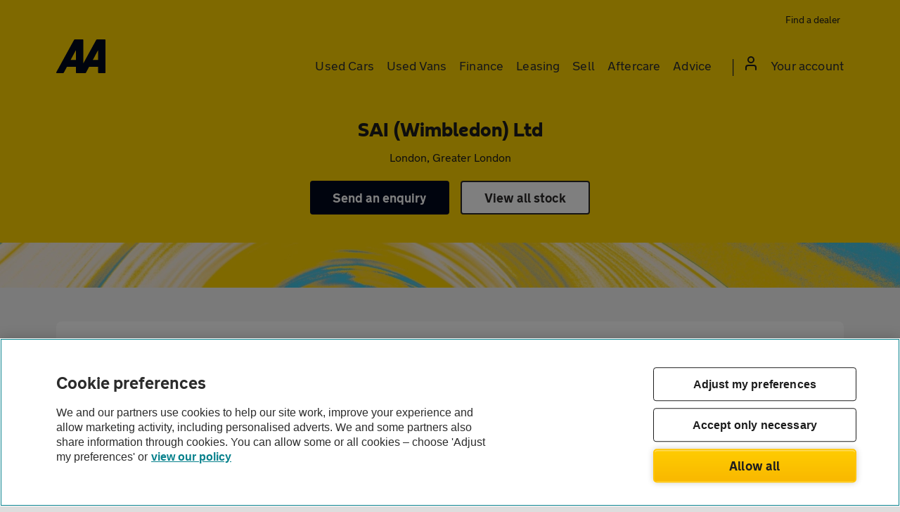

--- FILE ---
content_type: image/svg+xml
request_url: https://asset.vcars.co.uk/img/site-logo-da9965c6c8.svg
body_size: 363
content:
<svg xmlns="http://www.w3.org/2000/svg" width="70" height="48" viewBox="0 0 70 48"><path d="M69.06,0h-11a1.41,1.41,0,0,0-1.23.73L38.46,34.16V1A.93.93,0,0,0,37.53,0h-11a1.41,1.41,0,0,0-1.23.73L.12,46.57A.94.94,0,0,0,.93,48H9.56a1.41,1.41,0,0,0,1.23-.74L15.2,39H28v8A.93.93,0,0,0,29,48H41.08a1.41,1.41,0,0,0,1.23-.74L46.72,39H59.56v8a.94.94,0,0,0,.94,1h8.56a.94.94,0,0,0,.94-1V1A.94.94,0,0,0,69.06,0ZM28,29.27H20.43L27.6,15.93a.24.24,0,0,1,.44.12Zm31.52,0H52l7.16-13.34a.24.24,0,0,1,.44.12Z" fill="#00081c"/></svg>